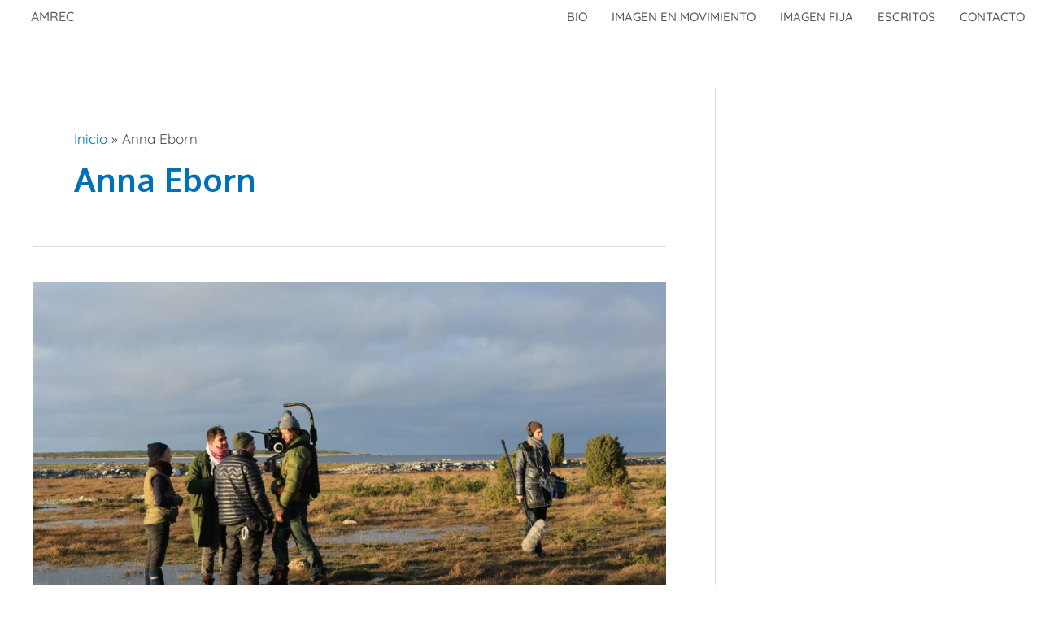

--- FILE ---
content_type: text/css
request_url: https://amrec.com.co/wp-content/uploads/elementor/css/post-1977.css?ver=1729634915
body_size: 555
content:
.elementor-1977 .elementor-element.elementor-element-1848159 > .elementor-container > .elementor-column > .elementor-widget-wrap{align-content:center;align-items:center;}.elementor-1977 .elementor-element.elementor-element-1848159:not(.elementor-motion-effects-element-type-background), .elementor-1977 .elementor-element.elementor-element-1848159 > .elementor-motion-effects-container > .elementor-motion-effects-layer{background-color:rgba(97, 206, 112, 0);}.elementor-1977 .elementor-element.elementor-element-1848159:hover{background-color:rgba(35, 164, 85, 0);}.elementor-1977 .elementor-element.elementor-element-1848159 > .elementor-background-overlay{background-color:rgba(0,0,0,0);opacity:0.5;transition:background 0.3s, border-radius 0.3s, opacity 0.3s;}.elementor-1977 .elementor-element.elementor-element-1848159 .elementor-background-overlay{filter:brightness( 100% ) contrast( 100% ) saturate( 100% ) blur( 0px ) hue-rotate( 0deg );}.elementor-1977 .elementor-element.elementor-element-1848159:hover > .elementor-background-overlay{background-color:rgba(0,0,0,0);opacity:0.5;}.elementor-1977 .elementor-element.elementor-element-1848159{transition:background 0.3s, border 0.3s, border-radius 0.3s, box-shadow 0.3s;margin-top:0px;margin-bottom:0px;padding:0px 0px 0px 0px;}.elementor-1977 .elementor-element.elementor-element-6ecb88e{text-align:center;}.elementor-1977 .elementor-element.elementor-element-6ecb88e .elementor-heading-title{color:#606060;font-family:"Quicksand", Sans-serif;font-size:16px;font-weight:500;}.elementor-1977 .elementor-element.elementor-element-c4a1f96 .elementskit-menu-container{height:30px;border-radius:0px 0px 0px 0px;}.elementor-1977 .elementor-element.elementor-element-c4a1f96 .elementskit-navbar-nav > li > a{text-transform:uppercase;color:#54595F;padding:0px 15px 0px 15px;}.elementor-1977 .elementor-element.elementor-element-c4a1f96 .elementskit-navbar-nav > li > a:hover{color:#707070;}.elementor-1977 .elementor-element.elementor-element-c4a1f96 .elementskit-navbar-nav > li > a:focus{color:#707070;}.elementor-1977 .elementor-element.elementor-element-c4a1f96 .elementskit-navbar-nav > li > a:active{color:#707070;}.elementor-1977 .elementor-element.elementor-element-c4a1f96 .elementskit-navbar-nav > li:hover > a{color:#707070;}.elementor-1977 .elementor-element.elementor-element-c4a1f96 .elementskit-navbar-nav > li:hover > a .elementskit-submenu-indicator{color:#707070;}.elementor-1977 .elementor-element.elementor-element-c4a1f96 .elementskit-navbar-nav > li > a:hover .elementskit-submenu-indicator{color:#707070;}.elementor-1977 .elementor-element.elementor-element-c4a1f96 .elementskit-navbar-nav > li > a:focus .elementskit-submenu-indicator{color:#707070;}.elementor-1977 .elementor-element.elementor-element-c4a1f96 .elementskit-navbar-nav > li > a:active .elementskit-submenu-indicator{color:#707070;}.elementor-1977 .elementor-element.elementor-element-c4a1f96 .elementskit-navbar-nav > li.current-menu-item > a{color:#707070;}.elementor-1977 .elementor-element.elementor-element-c4a1f96 .elementskit-navbar-nav > li.current-menu-ancestor > a{color:#707070;}.elementor-1977 .elementor-element.elementor-element-c4a1f96 .elementskit-navbar-nav > li.current-menu-ancestor > a .elementskit-submenu-indicator{color:#707070;}.elementor-1977 .elementor-element.elementor-element-c4a1f96 .elementskit-navbar-nav > li > a .elementskit-submenu-indicator{color:#101010;fill:#101010;}.elementor-1977 .elementor-element.elementor-element-c4a1f96 .elementskit-navbar-nav > li > a .ekit-submenu-indicator-icon{color:#101010;fill:#101010;}.elementor-1977 .elementor-element.elementor-element-c4a1f96 .elementskit-navbar-nav .elementskit-submenu-panel > li > a{padding:15px 15px 15px 15px;color:#000000;}.elementor-1977 .elementor-element.elementor-element-c4a1f96 .elementskit-navbar-nav .elementskit-submenu-panel > li > a:hover{color:#707070;}.elementor-1977 .elementor-element.elementor-element-c4a1f96 .elementskit-navbar-nav .elementskit-submenu-panel > li > a:focus{color:#707070;}.elementor-1977 .elementor-element.elementor-element-c4a1f96 .elementskit-navbar-nav .elementskit-submenu-panel > li > a:active{color:#707070;}.elementor-1977 .elementor-element.elementor-element-c4a1f96 .elementskit-navbar-nav .elementskit-submenu-panel > li:hover > a{color:#707070;}.elementor-1977 .elementor-element.elementor-element-c4a1f96 .elementskit-navbar-nav .elementskit-submenu-panel > li.current-menu-item > a{color:#707070 !important;}.elementor-1977 .elementor-element.elementor-element-c4a1f96 .elementskit-submenu-panel{padding:15px 0px 15px 0px;}.elementor-1977 .elementor-element.elementor-element-c4a1f96 .elementskit-navbar-nav .elementskit-submenu-panel{border-radius:0px 0px 0px 0px;min-width:220px;}.elementor-1977 .elementor-element.elementor-element-c4a1f96 .elementskit-menu-hamburger{float:right;}.elementor-1977 .elementor-element.elementor-element-c4a1f96 .elementskit-menu-hamburger .elementskit-menu-hamburger-icon{background-color:rgba(0, 0, 0, 0.5);}.elementor-1977 .elementor-element.elementor-element-c4a1f96 .elementskit-menu-hamburger > .ekit-menu-icon{color:rgba(0, 0, 0, 0.5);}.elementor-1977 .elementor-element.elementor-element-c4a1f96 .elementskit-menu-hamburger:hover .elementskit-menu-hamburger-icon{background-color:rgba(0, 0, 0, 0.5);}.elementor-1977 .elementor-element.elementor-element-c4a1f96 .elementskit-menu-hamburger:hover > .ekit-menu-icon{color:rgba(0, 0, 0, 0.5);}.elementor-1977 .elementor-element.elementor-element-c4a1f96 .elementskit-menu-close{color:rgba(51, 51, 51, 1);}.elementor-1977 .elementor-element.elementor-element-c4a1f96 .elementskit-menu-close:hover{color:rgba(0, 0, 0, 0.5);}:root{--page-title-display:none;}body.elementor-page-1977:not(.elementor-motion-effects-element-type-background), body.elementor-page-1977 > .elementor-motion-effects-container > .elementor-motion-effects-layer{background-color:rgba(198, 73, 73, 0);}@media(max-width:1024px){.elementor-1977 .elementor-element.elementor-element-c4a1f96 .elementskit-nav-identity-panel{padding:10px 0px 10px 0px;}.elementor-1977 .elementor-element.elementor-element-c4a1f96 .elementskit-menu-container{max-width:350px;border-radius:0px 0px 0px 0px;}.elementor-1977 .elementor-element.elementor-element-c4a1f96 .elementskit-navbar-nav > li > a{color:#000000;padding:10px 15px 10px 15px;}.elementor-1977 .elementor-element.elementor-element-c4a1f96 .elementskit-navbar-nav .elementskit-submenu-panel > li > a{padding:15px 15px 15px 15px;}.elementor-1977 .elementor-element.elementor-element-c4a1f96 .elementskit-navbar-nav .elementskit-submenu-panel{border-radius:0px 0px 0px 0px;}.elementor-1977 .elementor-element.elementor-element-c4a1f96 .elementskit-menu-hamburger{padding:8px 8px 8px 8px;width:45px;border-radius:3px;}.elementor-1977 .elementor-element.elementor-element-c4a1f96 .elementskit-menu-close{padding:8px 8px 8px 8px;margin:12px 12px 12px 12px;width:45px;border-radius:3px;}.elementor-1977 .elementor-element.elementor-element-c4a1f96 .elementskit-nav-logo > img{max-width:160px;max-height:60px;}.elementor-1977 .elementor-element.elementor-element-c4a1f96 .elementskit-nav-logo{margin:5px 0px 5px 0px;padding:5px 5px 5px 5px;}}@media(min-width:768px){.elementor-1977 .elementor-element.elementor-element-39d59fb{width:10%;}.elementor-1977 .elementor-element.elementor-element-1e759f9{width:90%;}}@media(max-width:767px){.elementor-1977 .elementor-element.elementor-element-6ecb88e{text-align:right;}.elementor-1977 .elementor-element.elementor-element-c4a1f96 .elementskit-nav-logo > img{max-width:120px;max-height:50px;}}

--- FILE ---
content_type: text/css
request_url: https://amrec.com.co/wp-content/uploads/elementor/css/post-49.css?ver=1729634915
body_size: -226
content:
.elementor-49 .elementor-element.elementor-element-5c6daaa{overflow:hidden;transition:background 0.3s, border 0.3s, border-radius 0.3s, box-shadow 0.3s;}.elementor-49 .elementor-element.elementor-element-5c6daaa:not(.elementor-motion-effects-element-type-background), .elementor-49 .elementor-element.elementor-element-5c6daaa > .elementor-motion-effects-container > .elementor-motion-effects-layer{background-color:#4c4c4c;}.elementor-49 .elementor-element.elementor-element-5c6daaa > .elementor-background-overlay{transition:background 0.3s, border-radius 0.3s, opacity 0.3s;}